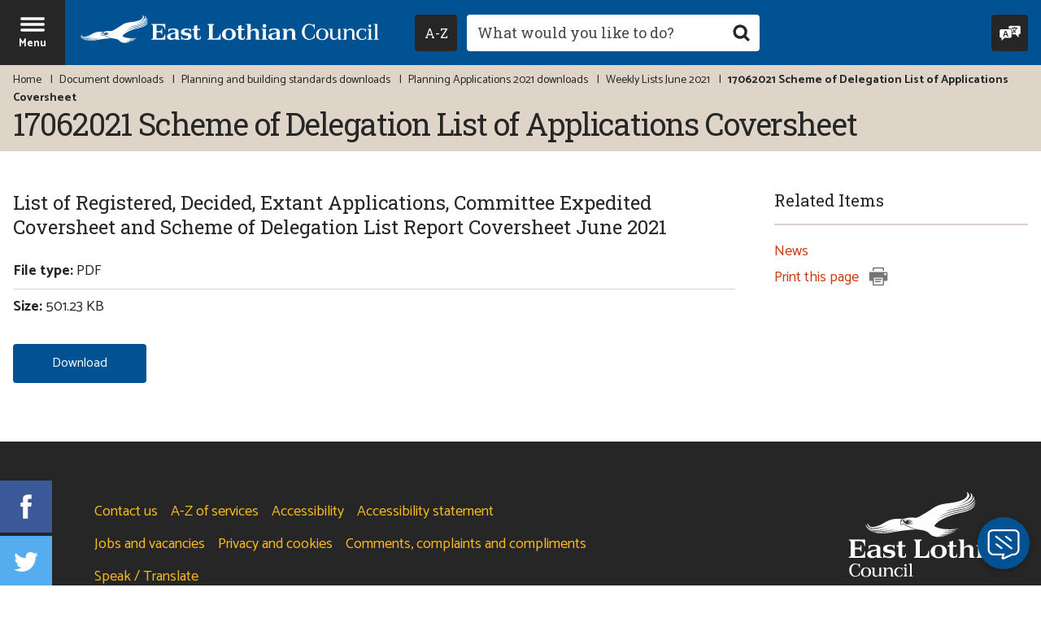

--- FILE ---
content_type: text/html; charset=UTF-8
request_url: https://www.eastlothian.gov.uk/downloads/file/31444/17062021_scheme_of_delegation_list_of_applications_coversheet
body_size: 8032
content:
<!DOCTYPE html>
<!--[if lt IE 7]>       <html class="no-js lt-ie10 lt-ie9 lt-ie8 lt-ie7" lang="en"> <![endif]-->
<!--[if IE 7]>          <html class="no-js lt-ie10 lt-ie9 lt-ie8" lang="en"> <![endif]-->
<!--[if IE 8]>          <html class="no-js lt-ie10 lt-ie9" lang="en"> <![endif]-->
<!--[if IE 9]>          <html class="no-js lt-ie10" lang="en"> <![endif]-->
<!--[if gt IE 9]><!-->  <html class="no-js" lang="en"> <!--<![endif]-->
    <head>
        <meta charset="UTF-8">

	<link rel="alternate" type="application/rss+xml" title="RSS" href="https://www.eastlothian.gov.uk/rss/news">
    <link rel="search" type="application/opensearchdescription+xml" title="East Lothian Council" href="https://www.eastlothian.gov.uk/site/scripts/opensearch.php">
    <link rel="apple-touch-icon" sizes="180x180" href="//www.eastlothian.gov.uk/site/images/favicons/apple-touch-icon.png">
    <link rel="icon" type="image/png" sizes="32x32" href="//www.eastlothian.gov.uk/site/images/favicons/favicon-32x32.png">
    <link rel="icon" type="image/png" sizes="16x16" href="//www.eastlothian.gov.uk/site/images/favicons/favicon-16x16.png">
    <link rel="manifest" href="//www.eastlothian.gov.uk/site/images/favicons/manifest.json">
    <link rel="mask-icon" href="//www.eastlothian.gov.uk/site/images/favicons/safari-pinned-tab.svg" color="#005293">
    <link rel="shortcut icon" type="image/x-icon" href="//www.eastlothian.gov.uk/site/images/favicons/favicon.ico">
    <meta name="msapplication-config" content="//www.eastlothian.gov.uk/site/images/favicons/browserconfig.xml">
    <meta name="theme-color" content="#ffffff">
    <link href='//fonts.googleapis.com/css?family=Roboto+Slab:400,700%7CCatamaran:400,700&amp;display=swap&amp;subset=latin-ext' rel='stylesheet' type='text/css'>
    <link rel="stylesheet" type="text/css" href="//www.eastlothian.gov.uk/site/dist/orbit.css">

    
    
 <!-- the code for the tool itself-->
<script src="https://cc.cdn.civiccomputing.com/9/cookieControl-9.x.min.js"></script>
<script>
    var config = {
            apiKey: 'be4286e67ac97475cb4f33a44eb27b4ff0817cd5',
            product: 'PRO',
            necessaryCookies: ['PHPSESSID'],
            optionalCookies: [{
                    name : 'analytics',
                    label: 'Analytics cookies',
                    description: 'Analytical cookies help us to improve our website by collecting and reporting information on its usage.',
                    cookies: ['_ga', '_gid', '_gat', '__utma', '__utmt', '__utmb', '__utmc', '__utmz', '__utmv', '_gat_gtag_UA_10894518_1'],
                    onAccept:   function(){(function(i,s,o,g,r,a,m){i['GoogleAnalyticsObject']=r;i[r]=i[r]||function(){(i[r].q=i[r].q||[]).push(arguments)},i[r].l=1*new Date();
                                a=s.createElement(o), m=s.getElementsByTagName(o)[0];
                                a.async=1;a.src=g;m.parentNode.insertBefore(a,m)})(window,document,'script','https://www.google-analytics.com/analytics.js','ga');
                                ga('create', 'UA-10894518-1', 'auto');
                                ga('send', 'pageview');},
                    onRevoke:   function(){window['ga-disable-UA-10894518-1'] = true;},
                    recommendedState: true,
            }],
            statement: {
                description: 'For more information visit our',
                name: 'cookies page',
                url: 'https://www.eastlothian.gov.uk/info/210598/access_to_information/12340/privacy_and_cookies',
                updated: '15/12/2022'
                },
            initialState: 'open',
            position: 'left',
            theme: 'DARK',
            closeStyle: 'icon',
            text: {
                intro: "<p>We use some essential cookies to make this website work. You can only disable these by changing your browser preferences.</p><p>We'd also like to use analytics cookies, as they help us improve our website by providing information on its usage.</p>",
                acceptSettings: "OK to use analytics cookies",
                rejectSettings: "Don't use analytics cookies",
                necessaryTitle: "",
                necessaryDescription: ""
                },
            setInnerHTML: true,
            branding: {
                fontFamily: 'Roboto, sans-serif',
                fontSizeTitle: '1.2em',
                fontSizeIntro: '1em',
                fontSizeHeaders: '1em',
                fontSize: '1em',
                backgroundColor: '#005293',
                toggleText: '#fff',
                toggleColor: '#2f2f5f',
                toggleBackground: '#111125',
                removeAbout: true
            },
            accessibility: {
                highlightFocus: true,
                outline: true
            }
    };
    CookieControl.load( config );
</script>

<!-- Google Tag Manager -->
<script>(function(w,d,s,l,i){w[l]=w[l]||[];w[l].push({'gtm.start':
new Date().getTime(),event:'gtm.js'});var f=d.getElementsByTagName(s)[0],
j=d.createElement(s),dl=l!='dataLayer'?'&l='+l:'';j.async=true;j.src=
'https://www.googletagmanager.com/gtm.js?id='+i+dl;f.parentNode.insertBefore(j,f);
})(window,document,'script','dataLayer','GTM-NXMQ4HX');</script>
<!-- End Google Tag Manager -->

<!-- Global site tag (gtag.js) - Google Analytics -->
<script async src="https://www.googletagmanager.com/gtag/js?id=UA-10894518-1"></script>
<script>
  window.dataLayer = window.dataLayer || [];
  function gtag(){dataLayer.push(arguments);}
  gtag('js', new Date());
  gtag('config', 'UA-10894518-1', { 'anonymize_ip': true });
  gtag('config', 'UA-10894518-1');
</script>
<!-- Google tag (gtag.js) -->
<script async src="https://www.googletagmanager.com/gtag/js?id=G-EPZQTSDTW8"></script>
<script>
  window.dataLayer = window.dataLayer || [];
  function gtag(){dataLayer.push(arguments);}
  gtag('js', new Date());

  gtag('config', 'G-EPZQTSDTW8');
</script>

<script>(function(){"use strict";"function"!=typeof Object.assign&&function(){Object.assign=function(a){if(a===void 0||null===a)throw new TypeError("Cannot convert undefined or null to object");for(var b,c=Object(a),d=1;d<arguments.length;d++)if(b=arguments[d],void 0!==b&&null!==b)for(var e in b)b.hasOwnProperty(e)&&(c[e]=b[e]);return c}}(),function(a,b,c,d){var e,f=[],g=[];a[c]={init:function(){for(var a=arguments.length,b=Array(a),c=0;c<a;c++)b[c]=arguments[c];e=b;var d={then:function(a){return f.push({type:"then",next:a}),d},catch:function(a){return f.push({type:"catch",next:a}),d}};return d},on:function(){for(var a=arguments.length,b=Array(a),c=0;c<a;c++)b[c]=arguments[c];g.push(b)}},a.__onConnectHostReady__=function(b){if(delete a.__onConnectHostReady__,a[c]=b,e)for(var d,h=b.init.apply(b,e),j=0;j<f.length;j++)d=f[j],h="then"===d.type?h.then(d.next):h["catch"](d.next);for(var j=0;j<g.length;j++)b.on.apply(b,g[j])};var h=new XMLHttpRequest;h.addEventListener("load",function(){try{var a=this.response;if("string"==typeof a&&(a=JSON.parse(a)),a.url){var c=b.getElementsByTagName("script")[0],d=b.createElement("script");d.async=!0,d.src=a.url,c.parentNode.insertBefore(d,c)}}catch(a){}}),h.open("GET","https://webassist.onconnect.app/v1/loader/"+d,!0),h.responseType="json",h.send()}(window,document,"Connect","a0ce4828-3ea9-46a4-9d41-39af7df98f1c")})();</script>        <meta name="author" content="East Lothian Council">
        <meta name="revisit-after" content="2 days">
        <meta name="viewport" content="width=device-width, initial-scale=1">
        <meta property="og:title" content="17062021 Scheme of Delegation List of Applications Coversheet" />
        <meta property="og:site_name" content="East Lothian Council">
        <meta property="og:type" content="website" />
        <meta property="og:url" content="https://www.eastlothian.gov.uk/downloads/file/31444/17062021_scheme_of_delegation_list_of_applications_coversheet" />
        <meta property="og:image" content="//www.eastlothian.gov.uk/site/images/east-lothian-logo--print.png" />
        <meta name="ROBOTS" content="INDEX,FOLLOW" >

        <meta property="dcterms:description" content="East Lothian Council download - Weekly Lists June 2021 | Planning and building standards | Planning Applications 2021">
        <meta property="dcterms:subject" content="downloads, download, documents, pdf, word, east lothian council, community, services, jobs, housing, schools, learning, council tax, benefits, planning, licences, rent, councillors, environmental health, planning, business, social care, fostering and adoption, roads, parking">
        <meta property="dcterms:title" content="East Lothian Council download - Weekly Lists June 2021 | Planning and building standards | Planning Applications 2021">
        <meta name="description" content="East Lothian Council download - Weekly Lists June 2021 | Planning and building standards | Planning Applications 2021">
        <meta name="keywords" content="downloads, download, documents, pdf, word, east lothian council, community, services, jobs, housing, schools, learning, council tax, benefits, planning, licences, rent, councillors, environmental health, planning, business, social care, fostering and adoption, roads, parking">
        <script src="//www.eastlothian.gov.uk/site/dist/libs/modernizr-custom.js"></script>
        <!-- Grunticon -->
        <script>!function(){function e(e,n,t){"use strict";var o=window.document.createElement("link"),r=n||window.document.getElementsByTagName("script")[0],a=window.document.styleSheets;return o.rel="stylesheet",o.href=e,o.media="only x",r.parentNode.insertBefore(o,r),o.onloadcssdefined=function(e){for(var n,t=0;t<a.length;t++)a[t].href&&a[t].href===o.href&&(n=!0);n?e():setTimeout(function(){o.onloadcssdefined(e)})},o.onloadcssdefined(function(){o.media=t||"all"}),o}function n(e,n){e.onload=function(){e.onload=null,n&&n.call(e)},"isApplicationInstalled"in navigator&&"onloadcssdefined"in e&&e.onloadcssdefined(n)}!function(t){var o=function(r,a){"use strict";if(r&&3===r.length){var i=t.navigator,c=t.document,s=t.Image,d=!(!c.createElementNS||!c.createElementNS("http://www.w3.org/2000/svg","svg").createSVGRect||!c.implementation.hasFeature("http://www.w3.org/TR/SVG11/feature#Image","1.1")||t.opera&&-1===i.userAgent.indexOf("Chrome")||-1!==i.userAgent.indexOf("Series40")),l=new s;l.onerror=function(){o.method="png",o.href=r[2],e(r[2])},l.onload=function(){var t=1===l.width&&1===l.height,i=r[t&&d?0:t?1:2];t&&d?o.method="svg":t?o.method="datapng":o.method="png",o.href=i,n(e(i),a)},l.src="[data-uri]",c.documentElement.className+=" grunticon"}};o.loadCSS=e,o.onloadCSS=n,t.grunticon=o}(this),function(e,n){"use strict";var t=n.document,o="grunticon:",r=function(e){if(t.attachEvent?"complete"===t.readyState:"loading"!==t.readyState)e();else{var n=!1;t.addEventListener("readystatechange",function(){n||(n=!0,e())},!1)}},a=function(e){return n.document.querySelector('link[href$="'+e+'"]')},i=function(e){var n,t,r,a,i,c,s={};if(n=e.sheet,!n)return s;t=n.cssRules?n.cssRules:n.rules;for(var d=0;d<t.length;d++)r=t[d].cssText,a=o+t[d].selectorText,i=r.split(");")[0].match(/US\-ASCII\,([^"']+)/),i&&i[1]&&(c=decodeURIComponent(i[1]),s[a]=c);return s},c=function(e){var n,r,a,i;a="data-grunticon-embed";for(var c in e){i=c.slice(o.length);try{n=t.querySelectorAll(i)}catch(s){continue}r=[];for(var d=0;d<n.length;d++)null!==n[d].getAttribute(a)&&r.push(n[d]);if(r.length)for(d=0;d<r.length;d++)r[d].innerHTML=e[c],r[d].style.backgroundImage="none",r[d].removeAttribute(a)}return r},s=function(n){"svg"===e.method&&r(function(){c(i(a(e.href))),"function"==typeof n&&n()})};e.embedIcons=c,e.getCSS=a,e.getIcons=i,e.ready=r,e.svgLoadedCallback=s,e.embedSVG=s}(grunticon,this)}();grunticon(["//www.eastlothian.gov.uk/site/dist/icons/icons.data.svg.css", "//www.eastlothian.gov.uk/site/dist/icons/icons.data.png.css", "//www.eastlothian.gov.uk/site/dist/icons/icons.fallback.css"], grunticon.svgLoadedCallback);</script>
        <noscript><link rel="stylesheet" href="//www.eastlothian.gov.uk/site/dist/icons/icons.fallback.css"></noscript>
        <title>17062021 Scheme of Delegation List of Applications Coversheet | East Lothian Council</title>
    </head>
    <body class="two-column" itemscope itemtype="https://schema.org/GovernmentOffice">
        <div class="off-canvas-wrapper">
<!-- googleoff: index -->
    <header class="site-header" id="top">
        <ul class="list skip-links">
            <li class="list__item"><a class="skip-links__link skip-links__link--content" href="https://www.eastlothian.gov.uk/downloads/file/31444/17062021_scheme_of_delegation_list_of_applications_coversheet#content" rel="nofollow">Skip to content</a></li>
            <li class="list__item"><a class="skip-links__link skip-links__link--navigation" href="https://www.eastlothian.gov.uk/downloads/file/31444/17062021_scheme_of_delegation_list_of_applications_coversheet#navigation" rel="nofollow">Skip to main navigation</a></li>
        </ul>

        <div class="site-header__nav-bar">
            <div class="site-header__container">
                <a href="#navigation" class="menu-toggle" aria-expanded="false" aria-label="Site navigation menu - hit enter on your keyboard to toggle open and close">
                    <div class="menu-open"><span class="icon icon-menu menu-toggle__icon"></span><span class="menu-toggle__text">Menu</span></div>
                    <div class="menu-close" aria-hidden="true"><span class="icon icon-close-white menu-toggle__icon"></span><span class="menu-toggle__text">Close</span></div>
                </a>
                <div class="identity">
                    <a href="https://www.eastlothian.gov.uk" class="identity__link" title="East Lothian Council Home Page">
                        <picture class="identity__picture">
                            <source srcset="//www.eastlothian.gov.uk/site/images/east-lothian-logo--landscape.svg" type="image/svg+xml" media="(min-width: 400px)">
                            <source srcset="//www.eastlothian.gov.uk/site/images/east-lothian-logo--portrait.svg" type="image/svg+xml" media="(max-width: 400px)">
                            <img src="//www.eastlothian.gov.uk/site/images/east-lothian-logo--landscape.png" class="identity__logo" alt="Logo: East Lothian Council" />
                        </picture>
                        <img class="identity__print-fallback-img" src="//www.eastlothian.gov.uk/site/images/east-lothian-logo--print.png" alt="Logo for print: East Lothian Council" aria-hidden="true" itemprop="image">
                    </a>
                </div>
                <div class="site-header__search-wrapper">
                    <div class="site-header__column">
                        <button id="az-button" class="button az-button" type="submit" data-a11y-toggle="a-z-dropdown" aria-label="Navigate to council services by A to Z. Hit enter to expand or collapse. Use keys A to Z on your keyboard to skip the focus straight to this letter.">
                            <span class="az-button__inner">
                                <span class="az-button__text">
                                    <span class="visually-hidden">Navigate to council services by </span>A-Z
                                </span>
                                <span class="az-button__close" aria-hidden="true">
                                    <span class="icon icon-close-white"></span>
                                    <span class="icon-fallback">Close A to Z navigation menu</span>
                                </span>
                            </span>
                        </button>
                    </div>
                    <form class="site-search form form--append" action="https://www.eastlothian.gov.uk/site_search/results/" method="get">
                        <div class="form__control form__control--search">
                            <p class="a-z-tooltip" aria-hidden="true">Focus using keys A-Z on your keyboard</p>
                            <label class="form__label" for="search-site">Search this site</label>
                            <div class="form__append-group">
                                <input class="form__field" type="search" size="18" maxlength="40" name="q" placeholder="What would you like to do?" id="search-site">
                                <button class="button button--icon" type="submit"><span class="icon icon-search button__icon"></span><span class="icon-fallback"> Search</span></button>
                            </div>
                        </div>
                    </form>
                </div>
                <div class="header-links">
                    <button class="button header-links__reciteme reciteme" data-enabled="false">
                        <span class="icon icon-translate header-links__icon"></span><span class="header-links__text">Speak / Translate<span class="visually-hidden">: listen to this website using Recite Me.</span></span>
                    </button>
                </div>
            </div>
        </div>
        <div class="site-header__image-banner">
            <div class="site-header__a-z-dropdown">
                                <nav id="a-z-dropdown" class="site-header__a-z-dropdown-container" aria-labelledby="az-button" tabindex="-1">
                    <ul class="list list--az"><li class="list__item"><a class="button" href="https://www.eastlothian.gov.uk/a_to_z/A">A</a></li><li class="list__item"><a class="button" href="https://www.eastlothian.gov.uk/a_to_z/B">B</a></li><li class="list__item"><a class="button" href="https://www.eastlothian.gov.uk/a_to_z/C">C</a></li><li class="list__item"><a class="button" href="https://www.eastlothian.gov.uk/a_to_z/D">D</a></li><li class="list__item"><a class="button" href="https://www.eastlothian.gov.uk/a_to_z/E">E</a></li><li class="list__item"><a class="button" href="https://www.eastlothian.gov.uk/a_to_z/F">F</a></li><li class="list__item"><a class="button" href="https://www.eastlothian.gov.uk/a_to_z/G">G</a></li><li class="list__item"><a class="button" href="https://www.eastlothian.gov.uk/a_to_z/H">H</a></li><li class="list__item"><a class="button" href="https://www.eastlothian.gov.uk/a_to_z/I">I</a></li><li class="list__item"><a class="button" href="https://www.eastlothian.gov.uk/a_to_z/J">J</a></li><li class="list__item"><a class="button" href="https://www.eastlothian.gov.uk/a_to_z/K">K</a></li><li class="list__item"><a class="button" href="https://www.eastlothian.gov.uk/a_to_z/L">L</a></li><li class="list__item"><a class="button" href="https://www.eastlothian.gov.uk/a_to_z/M">M</a></li><li class="list__item"><a class="button" href="https://www.eastlothian.gov.uk/a_to_z/N">N</a></li><li class="list__item"><a class="button" href="https://www.eastlothian.gov.uk/a_to_z/O">O</a></li><li class="list__item"><a class="button" href="https://www.eastlothian.gov.uk/a_to_z/P">P</a></li><li class="list__item"><span class="button button--disabled">Q</span></li><li class="list__item"><a class="button" href="https://www.eastlothian.gov.uk/a_to_z/R">R</a></li><li class="list__item"><a class="button" href="https://www.eastlothian.gov.uk/a_to_z/S">S</a></li><li class="list__item"><a class="button" href="https://www.eastlothian.gov.uk/a_to_z/T">T</a></li><li class="list__item"><a class="button" href="https://www.eastlothian.gov.uk/a_to_z/U">U</a></li><li class="list__item"><a class="button" href="https://www.eastlothian.gov.uk/a_to_z/V">V</a></li><li class="list__item"><a class="button" href="https://www.eastlothian.gov.uk/a_to_z/W">W</a></li><li class="list__item"><span class="button button--disabled">X</span></li><li class="list__item"><a class="button" href="https://www.eastlothian.gov.uk/a_to_z/Y">Y</a></li><li class="list__item"><span class="button button--disabled">Z</span></li></ul>
                </nav>
            </div>
            <div class="site-header__heading-banner">
                <div class="container">
                    <nav class="breadcrumb" aria-label="Breadcrumb navigation">
                        <span class="breadcrumb__prefix">You are here:</span>
                        <ol class="list list--breadcrumb">
<li class="list__item">
                    <a href="https://www.eastlothian.gov.uk" rel="home">Home</a>
                </li>
                <li class="list__item">
                    <a href="https://www.eastlothian.gov.uk/downloads">Document downloads</a>
                </li>
                <li class="list__item">
                    <a href="https://www.eastlothian.gov.uk/downloads/210547/planning_and_building_standards">Planning and building standards downloads</a>
                </li>
                <li class="list__item">
                    <a href="https://www.eastlothian.gov.uk/downloads/210638/planning_applications_2021">Planning Applications 2021 downloads</a>
                </li>
                <li class="list__item">
                    <a href="https://www.eastlothian.gov.uk/downloads/download/13455/weekly_lists_june_2021">Weekly Lists June 2021</a>
                </li>
                <li class="list__item">
                    <span>17062021 Scheme of Delegation List of Applications Coversheet</span>
                </li>                        </ol>
                    </nav>
<!-- googleon: all -->
                    <h1 class="page-heading" itemprop="name">17062021 Scheme of Delegation List of Applications Coversheet</h1>
                </div>
            </div>
        </div>
    </header>
<!-- googleon: index -->
            <main class="site-main">
                <div class="container">
                    <div class="site-content">
                        <div id="content" tabindex="-1">
                <h2 class="h3">List of Registered, Decided, Extant Applications, Committee Expedited Coversheet and Scheme of Delegation List Report Coversheet June 2021</h2>
                <ul class="list list--rich">
                    <li class="list__item"><strong>File type: </strong>PDF</li>
                    <li class="list__item"><strong>Size: </strong>501.23 KB</li>
                </ul>
                <a href="https://www.eastlothian.gov.uk/download/downloads/id/31444/17062021_scheme_of_delegation_list_of_applications_coversheet.pdf" class="button button--primary">
                    <span class="button__text">Download<span class="visually-hidden"> this file: 17062021 Scheme of Delegation List of Applications Coversheet</span>
                </a>
                    </div>
                </div>
                <div class="sidebar sidebar--primary">

<!-- googleoff: index -->

            <div class="boxed related-info">
                <h3 class="boxed__heading">Related Items</h3>
                <ul class="list list--navigation">
                    <li class="list__item related-links__news"><a class="list__link" href="https://www.eastlothian.gov.uk/news/210638/planning_applications_2021"><span class="visually-hidden">Related </span>News</a></li>
                    <li class="list__item">
                        <button class="js-print-button related-info__print-button">Print this page <span class="icon icon-print icon--inline"></span></button>
                    </li>
                </ul>
            </div>
<!-- googleon: index -->
                </div>
            </div>
        </main>
<nav id="navigation" class="site-navigation" tabindex="-1" aria-label="Main site navigation menu">
    <div class="site-navigation__logo">
        <a class="site-navigation__logo-link" href="https://www.eastlothian.gov.uk" title="Homepage Link: East Lothian Council">
            <picture>
                <source srcset="//www.eastlothian.gov.uk/site/images/east-lothian-logo--portrait.svg" type="image/svg+xml">
                <img class="site-navigation__logo-image" src="//www.eastlothian.gov.uk/site/images/east-lothian-logo--portrait.png" alt="East Lothian Council logo" />
            </picture>
        </a>
    </div>
    <ul class="list list--navigation">
                        <li class="list__item">
                    <a class="list__link" href="https://www.eastlothian.gov.uk/homepage/10421/pay_for_it">
                        PAY                        <span class="icon icon-arrow--right-white"></span>
                    </a>
                </li>
                        <li class="list__item">
                    <a class="list__link" href="https://www.eastlothian.gov.uk/homepage/10387/report_it">
                        REPORT                        <span class="icon icon-arrow--right-white"></span>
                    </a>
                </li>
                        <li class="list__item">
                    <a class="list__link" href="https://www.eastlothian.gov.uk/homepage/10386/apply_for_it">
                        APPLY                        <span class="icon icon-arrow--right-white"></span>
                    </a>
                </li>
                        <li class="list__item">
                    <a class="list__link" href="https://www.eastlothian.gov.uk/contact">
                        CONTACT US                        <span class="icon icon-arrow--right-white"></span>
                    </a>
                </li>
            </ul>
        <ul class="list list--supplementary">
                        <li class="list__item"><a class="list__link" href="https://www.eastlothian.gov.uk/info/210560/your_council">Your council</a></li>
                        <li class="list__item"><a class="list__link" href="https://www.eastlothian.gov.uk/info/210567/your_community">Your community</a></li>
                        <li class="list__item"><a class="list__link" href="https://www.eastlothian.gov.uk/info/210604/arts_and_entertainment">Arts and entertainment</a></li>
                        <li class="list__item"><a class="list__link" href="https://www.eastlothian.gov.uk/info/210561/bins_and_recycling">Bins and recycling</a></li>
                        <li class="list__item"><a class="list__link" href="https://www.eastlothian.gov.uk/info/210565/birth_marriage_and_death">Birth, marriage and death</a></li>
                        <li class="list__item"><a class="list__link" href="https://www.eastlothian.gov.uk/info/210563/business">Business</a></li>
                        <li class="list__item"><a class="list__link" href="https://www.eastlothian.gov.uk/info/210578/children_and_families">Children and families</a></li>
                        <li class="list__item"><a class="list__link" href="https://www.eastlothian.gov.uk/info/210657/climate_emergency">Climate emergency</a></li>
                        <li class="list__item"><a class="list__link" href="https://www.eastlothian.gov.uk/info/210559/council_tax_and_benefits">Council Tax and benefits</a></li>
                        <li class="list__item"><a class="list__link" href="https://www.eastlothian.gov.uk/info/210569/countryside_and_wildlife">Countryside and wildlife</a></li>
                        <li class="list__item"><a class="list__link" href="https://www.eastlothian.gov.uk/info/210574/emergencies_safety_and_crime">Emergencies, safety and crime</a></li>
                        <li class="list__item"><a class="list__link" href="https://www.eastlothian.gov.uk/info/210568/environmental_health">Environmental health</a></li>
                        <li class="list__item"><a class="list__link" href="https://www.eastlothian.gov.uk/info/210558/social_care_and_health">Health and social care</a></li>
                        <li class="list__item"><a class="list__link" href="https://www.eastlothian.gov.uk/info/210550/housing">Housing</a></li>
                        <li class="list__item"><a class="list__link" href="https://www.eastlothian.gov.uk/info/210564/jobs_and_training">Jobs and training</a></li>
                        <li class="list__item"><a class="list__link" href="https://www.eastlothian.gov.uk/homepage/10365/libraries">Libraries</a></li>
                        <li class="list__item"><a class="list__link" href="https://www.eastlothian.gov.uk/info/210571/licensing">Licensing</a></li>
                        <li class="list__item"><a class="list__link" href="https://www.eastlothian.gov.uk/info/210547/planning_and_building_standards">Planning and building</a></li>
                        <li class="list__item"><a class="list__link" href="https://www.eastlothian.gov.uk/info/210566/roads_and_transport">Roads and transport</a></li>
                        <li class="list__item"><a class="list__link" href="https://www.eastlothian.gov.uk/info/210557/schools_and_learning">Schools and learning</a></li>
                        <li class="list__item"><a class="list__link" href="https://www.eastlothian.gov.uk/info/210619/services_and_advice_for_older_people">Services for older people</a></li>
                        <li class="list__item"><a class="list__link" href="https://www.eastlothian.gov.uk/info/210572/sport_and_leisure">Sport and leisure</a></li>
                        <li class="list__item"><a class="list__link" href="https://www.eastlothian.gov.uk/info/210573/tourism_and_visitor_attractions">Tourism and visitor attractions</a></li>
            </ul>
        <ul class="list list--social-links">
                    <li class="list__item"><a class="list__link list__link--facebook" href="https://www.facebook.com/EastLothianCouncil/" target="_blank" title="Find us on Facebook"><span class="icon icon-social icon-social--facebook"></span><span class="icon-fallback">Facebook</span></a></li>
                            <li class="list__item"><a class="list__link list__link--twitter" href="https://twitter.com/ELCouncil" target="_blank" title="Follow us on Twitter"><span class="icon icon-social icon-social--twitter"></span><span class="icon-fallback">Twitter</span></a></li>
                            <li class="list__item"><a class="list__link list__link--youtube" href="https://www.youtube.com/user/EastLothianCounc1l" target="_blank" title="Watch our YouTube Channel"><span class="icon icon-social icon-social--youtube"></span><span class="icon-fallback">YouTube</span></a></li>
            </ul>
</nav>


<!-- googleoff: index -->
        <footer class="site-footer">
            <div class="container">
                <div class="site-footer__content site-footer__content--no-icons">
                    <nav class="site-footer__links" aria-label="Secondary navigation links">
                        <ul class="list list--site-footer">
                            
                                <li class="list__item"><a href="/contact" class="list__link">Contact us</a></li><li class="list__item"><a href="https://www.eastlothian.gov.uk/a_to_z/A" class="list__link">A-Z of services</a></li><li class="list__item"><a href="https://www.eastlothian.gov.uk/homepage/10445/accessibility" class="list__link">Accessibility</a></li><li class="list__item"><a href="https://www.eastlothian.gov.uk/info/210560/your_council/12550/accessibility_statement" class="list__link">Accessibility statement</a></li><li class="list__item"><a href="https://www.eastlothian.gov.uk/info/210564/jobs_and_training" class="list__link">Jobs and vacancies</a></li><li class="list__item"><a href="/privacycookies" class="list__link">Privacy and cookies</a></li><li class="list__item"><a href="https://www.eastlothian.gov.uk/info/210560/your_council/12166/comments_complaints_and_compliments" class="list__link">Comments, complaints and compliments</a></li>
                                                        <li class="list__item">
                                <button class="list__link reciteme" data-enabled="false">Speak / Translate<span class="visually-hidden">: listen to this website using Recite Me.</span></button>
                            </li>
                                                    </ul>
                    </nav>

                    <address class="site-footer__address" itemprop="address">East Lothian Council, John Muir House, Brewery Park, Haddington, East Lothian EH41 3HA.</address>

                    <p class="visually-hidden" itemprop="telephone">+441620 827827</p>
                    <p class="hidden" itemprop="priceRange">-</p>
                    <p class="site-footer__rights">All content &copy; 2026 East Lothian Council. All Rights Reserved.</p>

                    <div class="site-footer__suppliers suppliers">
                        <h2 class="suppliers__heading" id="supplier-heading">Suppliers</h2>
                        <p class="suppliers__content">
                            <a class="site-footer__link" href="https://www.jadu.net">Designed and Powered by <strong>Jadu</strong>.</a>
                        </p>
                    </div>
                </div>

                <nav class="site-footer__social-links" aria-label="Links to our social media pages">
                        <ul class="list list--social-links">
                    <li class="list__item"><a class="list__link list__link--facebook" href="https://www.facebook.com/EastLothianCouncil/" target="_blank" title="Find us on Facebook"><span class="icon icon-social icon-social--facebook"></span><span class="icon-fallback">Facebook</span></a></li>
                            <li class="list__item"><a class="list__link list__link--twitter" href="https://twitter.com/ELCouncil" target="_blank" title="Follow us on Twitter"><span class="icon icon-social icon-social--twitter"></span><span class="icon-fallback">Twitter</span></a></li>
                            <li class="list__item"><a class="list__link list__link--youtube" href="https://www.youtube.com/user/EastLothianCounc1l" target="_blank" title="Watch our YouTube Channel"><span class="icon icon-social icon-social--youtube"></span><span class="icon-fallback">YouTube</span></a></li>
            </ul>
                </nav>

                <div class="footer-logos"><a class="site-footer__logo-link footer-logos__link" href="https://www.eastlothian.gov.uk" title="Homepage Link: East Lothian Council">
                        <picture>
                            <source srcset="//www.eastlothian.gov.uk/site/images/east-lothian-logo--portrait.svg" type="image/svg+xml">
                            <img class="footer-logos__image site-footer__logo" src="//www.eastlothian.gov.uk/site/images/east-lothian-logo--portrait.png" alt="Footer Logo: East Lothian Council" />
                        </picture>
                    </a></div>
            </div>
            <ul class="skip-links skip-links--back-to-top list">
                <li class="list__item"><a class="back-to-top" href="#top" rel="nofollow">Back to the top</a></li>
            </ul>
        </footer>
<!-- googleon: index -->
        <script src="https://ajax.googleapis.com/ajax/libs/jquery/1.12.4/jquery.min.js"></script>
        <script>window.jQuery || document.write('<script src="//www.eastlothian.gov.uk/site/dist/libs/jquery.min.js"><\/script>')</script>
        <script src="//www.eastlothian.gov.uk/site/dist/orbit.js"></script>

        <script src="//www.eastlothian.gov.uk/site/javascript/almond.min.js"></script>
        <script src="//www.eastlothian.gov.uk/site/javascript/util.min.js"></script>
<script>Connect.init({ workspaceId: 'a0ce4828-3ea9-46a4-9d41-39af7df98f1c' });</script>        </div>
    </body>
</html>
